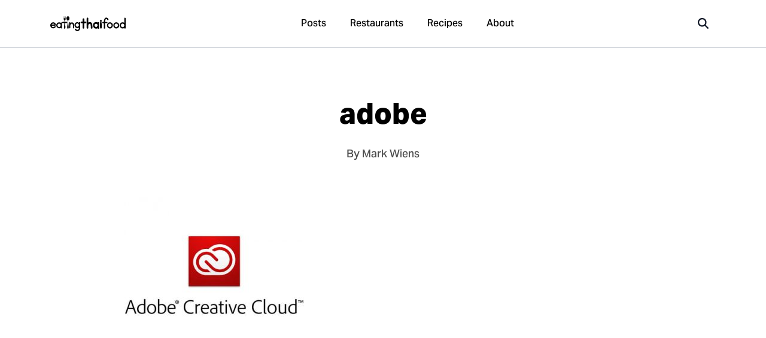

--- FILE ---
content_type: text/html; charset=UTF-8
request_url: https://www.eatingthaifood.com/resources/adobe-creative-cloud/adobe/
body_size: 14465
content:
<!DOCTYPE html>
<html lang="en-US" class="no-js">
	<head>
		<meta charset="UTF-8">
		<meta name="title" content="adobe - Thai Street Food, Restaurants, and Recipes | Eating Thai Food - Thai Street Food, Restaurants, and Recipes | Eating Thai Food "/>
		<meta name="description" content="">
		<meta name="viewport" content="width=device-width, initial-scale=1.0, maximum-scale=1.0, user-scalable=no, shrink-to-fit=no">
		<meta name="apple-mobile-web-app-capable" content="yes">
		<meta name="mobile-web-app-capable" content="yes">
		<link rel="shortcut icon" href="https://www.eatingthaifood.com/wp-content/themes/eatingthaifood/library/images/favicon.png"/>
		<title>adobe - Thai Street Food, Restaurants, and Recipes | Eating Thai Food</title>
		<meta name='robots' content='index, follow, max-image-preview:large, max-snippet:-1, max-video-preview:-1' />

	<!-- This site is optimized with the Yoast SEO plugin v24.5 - https://yoast.com/wordpress/plugins/seo/ -->
	<link rel="canonical" href="https://www.eatingthaifood.com/resources/adobe-creative-cloud/adobe/" />
	<meta property="og:locale" content="en_US" />
	<meta property="og:type" content="article" />
	<meta property="og:title" content="adobe - Thai Street Food, Restaurants, and Recipes | Eating Thai Food" />
	<meta property="og:url" content="https://www.eatingthaifood.com/resources/adobe-creative-cloud/adobe/" />
	<meta property="og:site_name" content="Thai Street Food, Restaurants, and Recipes | Eating Thai Food" />
	<meta property="article:publisher" content="https://www.facebook.com/eatingthaifood" />
	<meta property="og:image" content="https://www.eatingthaifood.com/resources/adobe-creative-cloud/adobe" />
	<meta property="og:image:width" content="500" />
	<meta property="og:image:height" content="500" />
	<meta property="og:image:type" content="image/jpeg" />
	<script type="application/ld+json" class="yoast-schema-graph">{"@context":"https://schema.org","@graph":[{"@type":"WebPage","@id":"https://www.eatingthaifood.com/resources/adobe-creative-cloud/adobe/","url":"https://www.eatingthaifood.com/resources/adobe-creative-cloud/adobe/","name":"adobe - Thai Street Food, Restaurants, and Recipes | Eating Thai Food","isPartOf":{"@id":"https://www.eatingthaifood.com/#website"},"primaryImageOfPage":{"@id":"https://www.eatingthaifood.com/resources/adobe-creative-cloud/adobe/#primaryimage"},"image":{"@id":"https://www.eatingthaifood.com/resources/adobe-creative-cloud/adobe/#primaryimage"},"thumbnailUrl":"https://www.eatingthaifood.com/wp-content/uploads/2015/06/adobe.jpg","datePublished":"2016-12-08T09:40:25+00:00","breadcrumb":{"@id":"https://www.eatingthaifood.com/resources/adobe-creative-cloud/adobe/#breadcrumb"},"inLanguage":"en-US","potentialAction":[{"@type":"ReadAction","target":["https://www.eatingthaifood.com/resources/adobe-creative-cloud/adobe/"]}]},{"@type":"ImageObject","inLanguage":"en-US","@id":"https://www.eatingthaifood.com/resources/adobe-creative-cloud/adobe/#primaryimage","url":"https://www.eatingthaifood.com/wp-content/uploads/2015/06/adobe.jpg","contentUrl":"https://www.eatingthaifood.com/wp-content/uploads/2015/06/adobe.jpg","width":500,"height":500},{"@type":"BreadcrumbList","@id":"https://www.eatingthaifood.com/resources/adobe-creative-cloud/adobe/#breadcrumb","itemListElement":[{"@type":"ListItem","position":1,"name":"Home","item":"https://www.eatingthaifood.com/"},{"@type":"ListItem","position":2,"name":"Adobe Creative Cloud","item":"https://www.eatingthaifood.com/resources/adobe-creative-cloud/"},{"@type":"ListItem","position":3,"name":"adobe"}]},{"@type":"WebSite","@id":"https://www.eatingthaifood.com/#website","url":"https://www.eatingthaifood.com/","name":"Thai Street Food, Restaurants, and Recipes | Eating Thai Food","description":"Satisfy yourself with the best Thai street food!","potentialAction":[{"@type":"SearchAction","target":{"@type":"EntryPoint","urlTemplate":"https://www.eatingthaifood.com/?s={search_term_string}"},"query-input":{"@type":"PropertyValueSpecification","valueRequired":true,"valueName":"search_term_string"}}],"inLanguage":"en-US"}]}</script>
	<!-- / Yoast SEO plugin. -->


<style id='classic-theme-styles-inline-css' type='text/css'>
/*! This file is auto-generated */
.wp-block-button__link{color:#fff;background-color:#32373c;border-radius:9999px;box-shadow:none;text-decoration:none;padding:calc(.667em + 2px) calc(1.333em + 2px);font-size:1.125em}.wp-block-file__button{background:#32373c;color:#fff;text-decoration:none}
</style>
<style id='global-styles-inline-css' type='text/css'>
body{--wp--preset--color--black: #000000;--wp--preset--color--cyan-bluish-gray: #abb8c3;--wp--preset--color--white: #ffffff;--wp--preset--color--pale-pink: #f78da7;--wp--preset--color--vivid-red: #cf2e2e;--wp--preset--color--luminous-vivid-orange: #ff6900;--wp--preset--color--luminous-vivid-amber: #fcb900;--wp--preset--color--light-green-cyan: #7bdcb5;--wp--preset--color--vivid-green-cyan: #00d084;--wp--preset--color--pale-cyan-blue: #8ed1fc;--wp--preset--color--vivid-cyan-blue: #0693e3;--wp--preset--color--vivid-purple: #9b51e0;--wp--preset--gradient--vivid-cyan-blue-to-vivid-purple: linear-gradient(135deg,rgba(6,147,227,1) 0%,rgb(155,81,224) 100%);--wp--preset--gradient--light-green-cyan-to-vivid-green-cyan: linear-gradient(135deg,rgb(122,220,180) 0%,rgb(0,208,130) 100%);--wp--preset--gradient--luminous-vivid-amber-to-luminous-vivid-orange: linear-gradient(135deg,rgba(252,185,0,1) 0%,rgba(255,105,0,1) 100%);--wp--preset--gradient--luminous-vivid-orange-to-vivid-red: linear-gradient(135deg,rgba(255,105,0,1) 0%,rgb(207,46,46) 100%);--wp--preset--gradient--very-light-gray-to-cyan-bluish-gray: linear-gradient(135deg,rgb(238,238,238) 0%,rgb(169,184,195) 100%);--wp--preset--gradient--cool-to-warm-spectrum: linear-gradient(135deg,rgb(74,234,220) 0%,rgb(151,120,209) 20%,rgb(207,42,186) 40%,rgb(238,44,130) 60%,rgb(251,105,98) 80%,rgb(254,248,76) 100%);--wp--preset--gradient--blush-light-purple: linear-gradient(135deg,rgb(255,206,236) 0%,rgb(152,150,240) 100%);--wp--preset--gradient--blush-bordeaux: linear-gradient(135deg,rgb(254,205,165) 0%,rgb(254,45,45) 50%,rgb(107,0,62) 100%);--wp--preset--gradient--luminous-dusk: linear-gradient(135deg,rgb(255,203,112) 0%,rgb(199,81,192) 50%,rgb(65,88,208) 100%);--wp--preset--gradient--pale-ocean: linear-gradient(135deg,rgb(255,245,203) 0%,rgb(182,227,212) 50%,rgb(51,167,181) 100%);--wp--preset--gradient--electric-grass: linear-gradient(135deg,rgb(202,248,128) 0%,rgb(113,206,126) 100%);--wp--preset--gradient--midnight: linear-gradient(135deg,rgb(2,3,129) 0%,rgb(40,116,252) 100%);--wp--preset--font-size--small: 13px;--wp--preset--font-size--medium: 20px;--wp--preset--font-size--large: 36px;--wp--preset--font-size--x-large: 42px;--wp--preset--spacing--20: 0.44rem;--wp--preset--spacing--30: 0.67rem;--wp--preset--spacing--40: 1rem;--wp--preset--spacing--50: 1.5rem;--wp--preset--spacing--60: 2.25rem;--wp--preset--spacing--70: 3.38rem;--wp--preset--spacing--80: 5.06rem;--wp--preset--shadow--natural: 6px 6px 9px rgba(0, 0, 0, 0.2);--wp--preset--shadow--deep: 12px 12px 50px rgba(0, 0, 0, 0.4);--wp--preset--shadow--sharp: 6px 6px 0px rgba(0, 0, 0, 0.2);--wp--preset--shadow--outlined: 6px 6px 0px -3px rgba(255, 255, 255, 1), 6px 6px rgba(0, 0, 0, 1);--wp--preset--shadow--crisp: 6px 6px 0px rgba(0, 0, 0, 1);}:where(.is-layout-flex){gap: 0.5em;}:where(.is-layout-grid){gap: 0.5em;}body .is-layout-flex{display: flex;}body .is-layout-flex{flex-wrap: wrap;align-items: center;}body .is-layout-flex > *{margin: 0;}body .is-layout-grid{display: grid;}body .is-layout-grid > *{margin: 0;}:where(.wp-block-columns.is-layout-flex){gap: 2em;}:where(.wp-block-columns.is-layout-grid){gap: 2em;}:where(.wp-block-post-template.is-layout-flex){gap: 1.25em;}:where(.wp-block-post-template.is-layout-grid){gap: 1.25em;}.has-black-color{color: var(--wp--preset--color--black) !important;}.has-cyan-bluish-gray-color{color: var(--wp--preset--color--cyan-bluish-gray) !important;}.has-white-color{color: var(--wp--preset--color--white) !important;}.has-pale-pink-color{color: var(--wp--preset--color--pale-pink) !important;}.has-vivid-red-color{color: var(--wp--preset--color--vivid-red) !important;}.has-luminous-vivid-orange-color{color: var(--wp--preset--color--luminous-vivid-orange) !important;}.has-luminous-vivid-amber-color{color: var(--wp--preset--color--luminous-vivid-amber) !important;}.has-light-green-cyan-color{color: var(--wp--preset--color--light-green-cyan) !important;}.has-vivid-green-cyan-color{color: var(--wp--preset--color--vivid-green-cyan) !important;}.has-pale-cyan-blue-color{color: var(--wp--preset--color--pale-cyan-blue) !important;}.has-vivid-cyan-blue-color{color: var(--wp--preset--color--vivid-cyan-blue) !important;}.has-vivid-purple-color{color: var(--wp--preset--color--vivid-purple) !important;}.has-black-background-color{background-color: var(--wp--preset--color--black) !important;}.has-cyan-bluish-gray-background-color{background-color: var(--wp--preset--color--cyan-bluish-gray) !important;}.has-white-background-color{background-color: var(--wp--preset--color--white) !important;}.has-pale-pink-background-color{background-color: var(--wp--preset--color--pale-pink) !important;}.has-vivid-red-background-color{background-color: var(--wp--preset--color--vivid-red) !important;}.has-luminous-vivid-orange-background-color{background-color: var(--wp--preset--color--luminous-vivid-orange) !important;}.has-luminous-vivid-amber-background-color{background-color: var(--wp--preset--color--luminous-vivid-amber) !important;}.has-light-green-cyan-background-color{background-color: var(--wp--preset--color--light-green-cyan) !important;}.has-vivid-green-cyan-background-color{background-color: var(--wp--preset--color--vivid-green-cyan) !important;}.has-pale-cyan-blue-background-color{background-color: var(--wp--preset--color--pale-cyan-blue) !important;}.has-vivid-cyan-blue-background-color{background-color: var(--wp--preset--color--vivid-cyan-blue) !important;}.has-vivid-purple-background-color{background-color: var(--wp--preset--color--vivid-purple) !important;}.has-black-border-color{border-color: var(--wp--preset--color--black) !important;}.has-cyan-bluish-gray-border-color{border-color: var(--wp--preset--color--cyan-bluish-gray) !important;}.has-white-border-color{border-color: var(--wp--preset--color--white) !important;}.has-pale-pink-border-color{border-color: var(--wp--preset--color--pale-pink) !important;}.has-vivid-red-border-color{border-color: var(--wp--preset--color--vivid-red) !important;}.has-luminous-vivid-orange-border-color{border-color: var(--wp--preset--color--luminous-vivid-orange) !important;}.has-luminous-vivid-amber-border-color{border-color: var(--wp--preset--color--luminous-vivid-amber) !important;}.has-light-green-cyan-border-color{border-color: var(--wp--preset--color--light-green-cyan) !important;}.has-vivid-green-cyan-border-color{border-color: var(--wp--preset--color--vivid-green-cyan) !important;}.has-pale-cyan-blue-border-color{border-color: var(--wp--preset--color--pale-cyan-blue) !important;}.has-vivid-cyan-blue-border-color{border-color: var(--wp--preset--color--vivid-cyan-blue) !important;}.has-vivid-purple-border-color{border-color: var(--wp--preset--color--vivid-purple) !important;}.has-vivid-cyan-blue-to-vivid-purple-gradient-background{background: var(--wp--preset--gradient--vivid-cyan-blue-to-vivid-purple) !important;}.has-light-green-cyan-to-vivid-green-cyan-gradient-background{background: var(--wp--preset--gradient--light-green-cyan-to-vivid-green-cyan) !important;}.has-luminous-vivid-amber-to-luminous-vivid-orange-gradient-background{background: var(--wp--preset--gradient--luminous-vivid-amber-to-luminous-vivid-orange) !important;}.has-luminous-vivid-orange-to-vivid-red-gradient-background{background: var(--wp--preset--gradient--luminous-vivid-orange-to-vivid-red) !important;}.has-very-light-gray-to-cyan-bluish-gray-gradient-background{background: var(--wp--preset--gradient--very-light-gray-to-cyan-bluish-gray) !important;}.has-cool-to-warm-spectrum-gradient-background{background: var(--wp--preset--gradient--cool-to-warm-spectrum) !important;}.has-blush-light-purple-gradient-background{background: var(--wp--preset--gradient--blush-light-purple) !important;}.has-blush-bordeaux-gradient-background{background: var(--wp--preset--gradient--blush-bordeaux) !important;}.has-luminous-dusk-gradient-background{background: var(--wp--preset--gradient--luminous-dusk) !important;}.has-pale-ocean-gradient-background{background: var(--wp--preset--gradient--pale-ocean) !important;}.has-electric-grass-gradient-background{background: var(--wp--preset--gradient--electric-grass) !important;}.has-midnight-gradient-background{background: var(--wp--preset--gradient--midnight) !important;}.has-small-font-size{font-size: var(--wp--preset--font-size--small) !important;}.has-medium-font-size{font-size: var(--wp--preset--font-size--medium) !important;}.has-large-font-size{font-size: var(--wp--preset--font-size--large) !important;}.has-x-large-font-size{font-size: var(--wp--preset--font-size--x-large) !important;}
.wp-block-navigation a:where(:not(.wp-element-button)){color: inherit;}
:where(.wp-block-post-template.is-layout-flex){gap: 1.25em;}:where(.wp-block-post-template.is-layout-grid){gap: 1.25em;}
:where(.wp-block-columns.is-layout-flex){gap: 2em;}:where(.wp-block-columns.is-layout-grid){gap: 2em;}
.wp-block-pullquote{font-size: 1.5em;line-height: 1.6;}
</style>
<link rel='stylesheet' id='stylecss-css' href='https://www.eatingthaifood.com/wp-content/themes/eatingthaifood/style.css?modified=1717202584' type='text/css' media='all' />
<link rel='stylesheet' id='svg-icons-css' href='https://www.eatingthaifood.com/wp-content/themes/eatingthaifood/library/css/svg-icons.css?modified=1758441597' type='text/css' media='all' />
<style type="text/css">
div.easyrecipe {
font: 14px Verdana, Arial, Geneva, sans-serif;
border: 1px dashed #666;
color: #666;
padding: 10px;
background: #fafafa;
}</style>
	</head>

	<body class="attachment attachment-template-default single single-attachment postid-13826 attachmentid-13826 attachment-jpeg attachment-adobe" id="eatingthaifood">

		<!-- <div class="announcement z-40 relative hidden flex-row bg-gray-900 text-white justify-center items-center font-medium p-3 text-sm lg:text-base lg:p-4" id="covid-update">
		<span class="mr-3 text-sm lg:text-base"><svg aria-hidden="true" fill="currentColor" height="1em" width="1em" xmlns="http://www.w3.org/2000/svg" viewBox="0 0 320 512"><path d="M16 144a144 144 0 1 1 288 0A144 144 0 1 1 16 144zM160 80c8.8 0 16-7.2 16-16s-7.2-16-16-16c-53 0-96 43-96 96c0 8.8 7.2 16 16 16s16-7.2 16-16c0-35.3 28.7-64 64-64zM128 480l0-162.9c10.4 1.9 21.1 2.9 32 2.9s21.6-1 32-2.9L192 480c0 17.7-14.3 32-32 32s-32-14.3-32-32z"/></svg></span>
		<span class="announcement-text">New Thai food restaurant finder</span>
		<a href="https://eatingthaifood.com/restaurants/" class="btn btn-primary rounded text-xs lg:text-sm py-1 px-3 ml-3 text-white">Open</a>
	<a href="#" class="announcement-close absolute right-5 text-xl opacity-75 hover:opacity-100 top-1/2 transform -translate-y-1/2"><svg aria-hidden="true" fill="currentColor" height="1em" width="1em" xmlns="http://www.w3.org/2000/svg" viewBox="0 0 384 512"><path d="M342.6 150.6c12.5-12.5 12.5-32.8 0-45.3s-32.8-12.5-45.3 0L192 210.7 86.6 105.4c-12.5-12.5-32.8-12.5-45.3 0s-12.5 32.8 0 45.3L146.7 256 41.4 361.4c-12.5 12.5-12.5 32.8 0 45.3s32.8 12.5 45.3 0L192 301.3 297.4 406.6c12.5 12.5 32.8 12.5 45.3 0s12.5-32.8 0-45.3L237.3 256 342.6 150.6z"/></svg></a>
</div> -->

		<div class="hidden-menu hidden-menu-bg" id="mobile-menu">
	<div class="hidden-menu-content">
		<a href="https://www.eatingthaifood.com" class="block w-32"><img src="https://www.eatingthaifood.com/wp-content/themes/eatingthaifood/library/images/logo-simple.svg" alt=""></a>
		<div class="my-auto">
			<ul class="text-lg font-medium text-gray-500">
				<li><a href="/" class="block py-3 hover:text-gray-700 active:text-gray-900"><span class="pr-2"><svg aria-hidden="true" fill="currentColor" height="1em" width="1em" xmlns="http://www.w3.org/2000/svg" viewBox="0 0 576 512"><path d="M575.8 255.5c0 18-15 32.1-32 32.1l-32 0 .7 160.2c0 2.7-.2 5.4-.5 8.1l0 16.2c0 22.1-17.9 40-40 40l-16 0c-1.1 0-2.2 0-3.3-.1c-1.4 .1-2.8 .1-4.2 .1L416 512l-24 0c-22.1 0-40-17.9-40-40l0-24 0-64c0-17.7-14.3-32-32-32l-64 0c-17.7 0-32 14.3-32 32l0 64 0 24c0 22.1-17.9 40-40 40l-24 0-31.9 0c-1.5 0-3-.1-4.5-.2c-1.2 .1-2.4 .2-3.6 .2l-16 0c-22.1 0-40-17.9-40-40l0-112c0-.9 0-1.9 .1-2.8l0-69.7-32 0c-18 0-32-14-32-32.1c0-9 3-17 10-24L266.4 8c7-7 15-8 22-8s15 2 21 7L564.8 231.5c8 7 12 15 11 24z"/></svg></span> Home</a></li>
	            <li><a href="/blog/" class="block py-3 hover:text-gray-700 active:text-gray-900"><span class="pr-2"><svg aria-hidden="true" fill="currentColor" height="1em" width="1em" xmlns="http://www.w3.org/2000/svg" viewBox="0 0 512 512"><path d="M168 80c-13.3 0-24 10.7-24 24l0 304c0 8.4-1.4 16.5-4.1 24L440 432c13.3 0 24-10.7 24-24l0-304c0-13.3-10.7-24-24-24L168 80zM72 480c-39.8 0-72-32.2-72-72L0 112C0 98.7 10.7 88 24 88s24 10.7 24 24l0 296c0 13.3 10.7 24 24 24s24-10.7 24-24l0-304c0-39.8 32.2-72 72-72l272 0c39.8 0 72 32.2 72 72l0 304c0 39.8-32.2 72-72 72L72 480zM176 136c0-13.3 10.7-24 24-24l96 0c13.3 0 24 10.7 24 24l0 80c0 13.3-10.7 24-24 24l-96 0c-13.3 0-24-10.7-24-24l0-80zm200-24l32 0c13.3 0 24 10.7 24 24s-10.7 24-24 24l-32 0c-13.3 0-24-10.7-24-24s10.7-24 24-24zm0 80l32 0c13.3 0 24 10.7 24 24s-10.7 24-24 24l-32 0c-13.3 0-24-10.7-24-24s10.7-24 24-24zM200 272l208 0c13.3 0 24 10.7 24 24s-10.7 24-24 24l-208 0c-13.3 0-24-10.7-24-24s10.7-24 24-24zm0 80l208 0c13.3 0 24 10.7 24 24s-10.7 24-24 24l-208 0c-13.3 0-24-10.7-24-24s10.7-24 24-24z"/></svg></span> Posts</a></li>
	            <li><a href="/restaurants/" class="block py-3 hover:text-gray-700 active:text-gray-900"><span class="pr-2"><svg aria-hidden="true" fill="currentColor" height="1em" width="1em" xmlns="http://www.w3.org/2000/svg" viewBox="0 0 448 512"><path d="M416 0C400 0 288 32 288 176l0 112c0 35.3 28.7 64 64 64l32 0 0 128c0 17.7 14.3 32 32 32s32-14.3 32-32l0-128 0-112 0-208c0-17.7-14.3-32-32-32zM64 16C64 7.8 57.9 1 49.7 .1S34.2 4.6 32.4 12.5L2.1 148.8C.7 155.1 0 161.5 0 167.9c0 45.9 35.1 83.6 80 87.7L80 480c0 17.7 14.3 32 32 32s32-14.3 32-32l0-224.4c44.9-4.1 80-41.8 80-87.7c0-6.4-.7-12.8-2.1-19.1L191.6 12.5c-1.8-8-9.3-13.3-17.4-12.4S160 7.8 160 16l0 134.2c0 5.4-4.4 9.8-9.8 9.8c-5.1 0-9.3-3.9-9.8-9L127.9 14.6C127.2 6.3 120.3 0 112 0s-15.2 6.3-15.9 14.6L83.7 151c-.5 5.1-4.7 9-9.8 9c-5.4 0-9.8-4.4-9.8-9.8L64 16zm48.3 152l-.3 0-.3 0 .3-.7 .3 .7z"/></svg></span>  Restaurants</a></li>
	            <li><a href="/thai-recipes/" class="block py-3 hover:text-gray-700 active:text-gray-900"><span class="pr-2"><svg aria-hidden="true" fill="currentColor" height="1em" width="1em" xmlns="http://www.w3.org/2000/svg" viewBox="0 0 512 512"><path d="M428.3 3c11.6-6.4 26.2-2.3 32.6 9.3l4.8 8.7c19.3 34.7 19.8 75.7 3.4 110C495.8 159.6 512 197.9 512 240c0 18.5-3.1 36.3-8.9 52.8c-6.1 17.3-28.5 16.3-36.8-.1l-11.7-23.4c-4.1-8.1-12.4-13.3-21.5-13.3L360 256c-13.3 0-24-10.7-24-24l0-80c0-13.3-10.7-24-24-24l-17.1 0c-21.3 0-30-23.9-10.8-32.9C304.7 85.4 327.7 80 352 80c28.3 0 54.8 7.3 77.8 20.2c5.5-18.2 3.7-38.4-6-55.8L419 35.7c-6.4-11.6-2.3-26.2 9.3-32.6zM171.2 345.5L264 160l40 0 0 80c0 26.5 21.5 48 48 48l76.2 0 23.9 47.8C372.3 443.9 244.3 512 103.2 512l-58.8 0C19.9 512 0 492.1 0 467.6c0-20.8 14.5-38.8 34.8-43.3l49.8-11.1c37.6-8.4 69.5-33.2 86.7-67.7z"/></svg></span> Recipes</a></li>
                <li><a href="/about/" class="block py-3 hover:text-gray-700 active:text-gray-900"><span class="pr-2"><svg aria-hidden="true" fill="currentColor" height="1em" width="1em" xmlns="http://www.w3.org/2000/svg" viewBox="0 0 512 512"><path d="M256 512A256 256 0 1 0 256 0a256 256 0 1 0 0 512zM216 336l24 0 0-64-24 0c-13.3 0-24-10.7-24-24s10.7-24 24-24l48 0c13.3 0 24 10.7 24 24l0 88 8 0c13.3 0 24 10.7 24 24s-10.7 24-24 24l-80 0c-13.3 0-24-10.7-24-24s10.7-24 24-24zm40-208a32 32 0 1 1 0 64 32 32 0 1 1 0-64z"/></svg></span> About</a></li>
			</ul>
		</div>

	</div>

</div>

		<span class="modal-box modal-box-fullscreen" id="search">
	<div class="modal-box-content p-0 text-left">
		<form autocomplete="off" class="search-form p-0 m-0 border-b border-gray-200 w-full sticky top-0 right-0 bg-white z-50" action="">
			<span class="absolute top-1/2 left-6 md:left-5 lg:left-6 xl:left-7 transform -translate-y-1/2 text-xl lg:text-2xl" aria-hidden="true"><svg aria-hidden="true" fill="currentColor" height="1em" width="1em" xmlns="http://www.w3.org/2000/svg" viewBox="0 0 512 512"><path d="M416 208c0 45.9-14.9 88.3-40 122.7L502.6 457.4c12.5 12.5 12.5 32.8 0 45.3s-32.8 12.5-45.3 0L330.7 376c-34.4 25.2-76.8 40-122.7 40C93.1 416 0 322.9 0 208S93.1 0 208 0S416 93.1 416 208zM208 352a144 144 0 1 0 0-288 144 144 0 1 0 0 288z"/></svg></span>
			<a href="#" class="modal-close absolute px-8 py-4 top-1/2 transform right-0 -translate-y-1/2 text-2xl text-gray-500 hover:text-gray-900 z-50"><svg aria-hidden="true" fill="currentColor" height="1em" width="1em" xmlns="http://www.w3.org/2000/svg" viewBox="0 0 384 512"><path d="M342.6 150.6c12.5-12.5 12.5-32.8 0-45.3s-32.8-12.5-45.3 0L192 210.7 86.6 105.4c-12.5-12.5-32.8-12.5-45.3 0s-12.5 32.8 0 45.3L146.7 256 41.4 361.4c-12.5 12.5-12.5 32.8 0 45.3s32.8 12.5 45.3 0L192 301.3 297.4 406.6c12.5 12.5 32.8 12.5 45.3 0s12.5-32.8 0-45.3L237.3 256 342.6 150.6z"/></svg></a>
			<input type="text" class="search-input bg-none text-lg lg:text-xl px-14 lg:px-16 xl:px-20 py-4 md:py-5 lg:py-6 w-full rounded-xl" autocomplete="off" placeholder="What are you looking for?">
			<div class="shadow-lg w-full h-3 absolute -bottom-0 z-0"></div>
		</form>
		<div id="search-results" class="w-full h-full relative flex flex-col overflow-auto z-40">
			<div class="empty h-80 w-full flex items-center text-4xl text-gray-400 justify-center">
				<span class="animate-spin"><svg aria-hidden="true" fill="currentColor" height="1em" width="1em" xmlns="http://www.w3.org/2000/svg" viewBox="0 0 512 512"><path d="M304 48a48 48 0 1 0 -96 0 48 48 0 1 0 96 0zm0 416a48 48 0 1 0 -96 0 48 48 0 1 0 96 0zM48 304a48 48 0 1 0 0-96 48 48 0 1 0 0 96zm464-48a48 48 0 1 0 -96 0 48 48 0 1 0 96 0zM142.9 437A48 48 0 1 0 75 369.1 48 48 0 1 0 142.9 437zm0-294.2A48 48 0 1 0 75 75a48 48 0 1 0 67.9 67.9zM369.1 437A48 48 0 1 0 437 369.1 48 48 0 1 0 369.1 437z"/></svg></span>
			</div>
		</div>
	</div>
</span>

<!-- <span class="modal-box " id="cart-modal">
	<div class="modal-box-content max-w-2xl text-left">
		<a href="#" class="modal-close modal-box-x"><svg aria-hidden="true" fill="currentColor" height="1em" width="1em" xmlns="http://www.w3.org/2000/svg" viewBox="0 0 384 512"><path d="M342.6 150.6c12.5-12.5 12.5-32.8 0-45.3s-32.8-12.5-45.3 0L192 210.7 86.6 105.4c-12.5-12.5-32.8-12.5-45.3 0s-12.5 32.8 0 45.3L146.7 256 41.4 361.4c-12.5 12.5-12.5 32.8 0 45.3s32.8 12.5 45.3 0L192 301.3 297.4 406.6c12.5 12.5 32.8 12.5 45.3 0s12.5-32.8 0-45.3L237.3 256 342.6 150.6z"/></svg></a>
		<h2 class="text-center text-2xl font-bold mb-8">Your cart</h2>
			</div>
</span> -->



<!-- <div class="modal-box modal-ebook md remember-close" id="arrival-and-surivival" data-delay="10000">
	<a href="#" class="modal-close"><svg aria-hidden="true" fill="currentColor" height="1em" width="1em" xmlns="http://www.w3.org/2000/svg" viewBox="0 0 384 512"><path d="M342.6 150.6c12.5-12.5 12.5-32.8 0-45.3s-32.8-12.5-45.3 0L192 210.7 86.6 105.4c-12.5-12.5-32.8-12.5-45.3 0s-12.5 32.8 0 45.3L146.7 256 41.4 361.4c-12.5 12.5-12.5 32.8 0 45.3s32.8 12.5 45.3 0L192 301.3 297.4 406.6c12.5 12.5 32.8 12.5 45.3 0s12.5-32.8 0-45.3L237.3 256 342.6 150.6z"/></svg></a>
	<div class="modal-content">
		<div class="columns align-stretch">
			<div class="column col-4-md col-12-sm pr-md ebook-image">
				<img src="https://eatingthaifood.com/wp-content/uploads/2019/01/a4-cover-1.jpg" alt="Thailand Arrival &amp; Survival">
			</div>
			<div class="column col-6 col-8-md col-12-sm ebook-content">
				<div>
					<span class="badge notify price">Free</span>
				</div>
				<h3 class="modal-box-title">Thailand arrival &amp; survival guide <span class="badge notify">Free</span></h3>
				<p class="modal-subtitle">Enter your email and we'll send you our free guide to arriving and getting the most out of your trip to Thailand.</p>
				<form action="https://itsbetterinthailand.us18.list-manage.com/subscribe/post?u=294decd87a2626685026fb525&amp;id=6e57c99269" method="post" id="mc-embedded-subscribe-form" name="mc-embedded-subscribe-form" class="validate subscribe" target="_blank" novalidate>
					<div class="form-group">
						<div id="mce-responses" class="clear">
							<div class="response mb-sm" id="mce-error-response" style="display:none"></div>
							<div class="response mb-sm" id="mce-success-response" style="display:none"></div>
						</div>
					</div>
					<div class="form-group">
						<input type="email" value="" name="EMAIL" class="required email" id="mce-EMAIL" placeholder="Enter your email" required="true">
					</div>
					<div class="form-group mb-none">
						<button type="submit" name="subscribe" id="mc-embedded-subscribe" class="button primary">Free download</button>
					</div>
					<div style="position: absolute; left: -5000px;" aria-hidden="true">
						<input type="text" name="b_294decd87a2626685026fb525_6e57c99269" tabindex="-1" value="">
						<input type="hidden" name="MERGE1" id="MERGE1" size="25" value="thailand-arrival-survival.pdf">
					</div>
				</form>
			</div>
		</div>
	</div>
</div> -->

<!-- <div class="modal-box xl" id="video">
	<div class="video-wrapper">
		<iframe width="560" height="315" src="" frameborder="0" allow="accelerometer; autoplay; encrypted-media; gyroscope; picture-in-picture" allowfullscreen></iframe>
	</div>
</div> -->

	<header class="sticky top-0 z-30 h-16 font-medium bg-white border-b border-gray-300 select-none lg:h-20 mb-gap " id="header-nav">
    <div class="container flex flex-row items-center h-full">

        <a href="#mobile-menu" class="order-1 px-6 py-4 mr-auto -ml-6 text-2xl lg:hidden">
            <svg aria-hidden="true" fill="currentColor" height="1em" width="1em" xmlns="http://www.w3.org/2000/svg" viewBox="0 0 448 512"><path d="M0 96C0 78.3 14.3 64 32 64l384 0c17.7 0 32 14.3 32 32s-14.3 32-32 32L32 128C14.3 128 0 113.7 0 96zM0 256c0-17.7 14.3-32 32-32l384 0c17.7 0 32 14.3 32 32s-14.3 32-32 32L32 288c-17.7 0-32-14.3-32-32zM448 416c0 17.7-14.3 32-32 32L32 448c-17.7 0-32-14.3-32-32s14.3-32 32-32l384 0c17.7 0 32 14.3 32 32z"/></svg>        </a>

        <a href="/" class="absolute block w-32 transform -translate-x-1/2 -translate-y-1/2 top-1/2 left-1/2 lg:order-1 lg:transform-none lg:left-0 lg:top-0 lg:relative lg:w-40">
            <?xml version="1.0" encoding="utf-8"?>
<!-- Generator: Adobe Illustrator 24.2.0, SVG Export Plug-In . SVG Version: 6.00 Build 0)  -->
<svg version="1.1" id="Layer_1" xmlns="http://www.w3.org/2000/svg" xmlns:xlink="http://www.w3.org/1999/xlink" x="0px" y="0px"
	 viewBox="0 0 666.1 128.8" style="enable-background:new 0 0 666.1 128.8;" xml:space="preserve">
<g>
	<path class="st0" d="M0,76.9c0.3-2,0.7-4,1-5.9c3.3-10.6,13.2-18.2,24.4-18.2c6.6,0,12.5,2,17.2,6.6c4,4,6.3,8.9,6.3,14.9
		c0,3.6-2,6.6-5.9,7.3c-1.7,0.3-3.3,0.3-5.3,0.3c-8.6,0-17.2,0-25.4,0c-0.7,0-1.3,0-1,1c2,5.9,5.6,9.9,11.6,10.9
		c4.6,1,8.6-0.3,12.2-3.3c1-0.7,2-1.7,3-2.6c1.7-1.7,3.6-2,5.6-1.3c2.3,0.7,3.6,2,4.3,4c0.3,1,0,2.3-0.7,3.3
		c-4,5.3-9.2,8.9-16.2,10.2c-10.9,2-19.8-1.3-26.4-10.2C2,90.1,0.3,85.5,0,80.9c0-0.3,0-0.7,0-1C0,79.2,0,77.9,0,76.9z M31,71.6
		L31,71.6c2,0.3,4,0.3,5.6,0.3c1,0,1.3,0,0.7-1.3c-0.7-2.3-2.3-4-4.6-5c-2-1-4-1.3-6.3-1.7c-5.9-0.7-10.6,1.7-13.9,6.6
		c-0.3,0.3-0.7,0.7-0.3,1c0.3,0.3,0.7,0,1,0C19.5,71.6,25.4,71.6,31,71.6z"/>
	<path class="st0" d="M133,0.7c1.3,7.6,1.3,14.9,2.6,22.4c0.7,4-0.3,7.9-3.3,10.9c-2.3,2.6-3.6,5.6-3.6,9.2c0,1.7,0,3.3,0,5.3
		c0,1,0.3,1.3,1.3,1c4.6-0.3,9.2-0.3,13.9-0.3c4,0,6.3,3.3,5.3,6.9c-0.7,2.6-3,4-5.9,4c-4-0.3-8.3,0-12.5,0c-1,0-0.7,0.7-0.7,1.3
		c0.3,2.3,0.7,4.3,0.7,6.6c0.3,4,1,7.9,1.7,11.9c0.7,5,1.3,10.2,1.3,15.2c0,2.6,0,5.3-0.7,7.6c-0.3,1-0.7,2-1,2.6c-1,2-3,3.3-5.3,3
		s-3.6-1.7-4.3-3.3c-1-2.3-1.3-4.6-1.3-6.9c0-5,0.7-9.9,1-14.9c0.7-6.3,1.3-12.2,2.3-18.8c0-1,0.3-2,0.3-3s-0.3-1.3-1.3-1.3
		c-4.3-0.3-8.6,0-12.9,0s-6.3-2.6-5.3-6.9c0.7-3,2.3-4,5.3-4c4.6,0,8.9,0,13.5,0c1.7,0,1.7,0,1.7-1.7c0-2.3,0-4.6-0.3-6.6
		c-0.3-2.6-1.7-4.6-3-6.6c-0.3-0.7-1-1-1.7-2c-2.3-3-2.6-6.3-2.3-9.9c1-6.6,1.7-13.5,2.3-20.1c0-0.7,0-1.7,0.3-2.3h0.3
		c0,0.7,0.3,1,0.3,1.7C122,6,122,10.3,122,14.9c0,1.7,0,3.6,0.7,5.6c0.7-0.7,0.7-1.3,1-2c0.3-1.3,0.3-2.3,0.3-3.6
		c0-5,0.7-9.6,1-14.5h0.3c0,1.7,0.3,3.6,0.3,5.3c0.3,4,0.3,8.3,0.7,12.5c0,0.7,0,1.7,0.7,2.3c0.3-0.3,0.7-1,0.7-1.3
		c0.3-6.3,0.7-12.5,1-18.8h0.3c0.7,2.6,1,5,1,7.6c0,2.3,0.3,5,0.3,7.3c0,1.7,0.3,3.3,1,5c0.7-2.3,1-4.6,1-6.6c0-4.3,0-8.9,0.3-13.2
		C132.7,0.7,133,0.7,133,0.7z"/>
	<path class="st0" d="M335.6,36c0,5.9,0,11.6,0,17.5c0,1,0,1,1,0.7c5.6-3,11.2-4,17.5-3c5.6,1,9.9,4.3,12.9,9.2
		c2.6,4.3,3.6,9.2,4.3,14.2c0.7,4.6,0.7,9.2,1,13.9c0,4.3,0.3,8.3,0.3,12.5c0,4.6-3.3,7.6-8.3,6.6c-1.3-0.3-2.6-0.7-3.6-1.3
		c-1.7-1-2.3-2.6-2.3-4.6c0-8.3,0-16.2-1.3-24.4c-0.3-3-1-5.6-2.3-8.3c-1-2-2.3-3.6-4.6-3.6c-2-0.3-3.6,0-5.3,0.7
		c-5.6,2.6-8.6,6.9-8.6,13.2c0,6.6,0,13.2,0,19.8c0,2.6-0.7,5.3-3,6.9c-2.3,1.7-5,2.3-7.6,1s-4-3.6-4-6.3c0-9.6,0-19.1,0-28.7
		c0-2,0-4.3,0-6.3c0-15.2,0.3-30.7,0-45.9c0-7.3,6.3-8.9,10.9-6.6c2.3,1,3.3,3,3.3,5.6C335.6,24.4,335.6,30.1,335.6,36L335.6,36z"/>
	<path class="st0" d="M665.7,60.4c0,13.9,0,27.7,0,41.6c0,4.3-2.6,6.3-6.6,5.3c-3.3-0.7-4.3-2-4.6-5.3c0-1-0.3-0.7-1-0.3
		c-4.3,3-9.2,4.6-14.5,4.6c-6.3,0-11.9-2.3-16.5-6.6c-5.3-4.6-8.3-10.6-8.9-17.5c-1-10.9,4-21.1,13.5-26.4c8.6-5,17.5-4.6,26.1,0.7
		c0.3,0,0.3,0.3,0.7,0.3c0.3-0.3,0-0.7,0-1c0.3-11.9,0.3-23.8,0.3-35.6c0-2,0.3-4,2-5.6c2-1.7,4-2.3,6.6-1c2.3,1,3.3,3,3.3,5.3
		C666,32.7,666,46.6,665.7,60.4C666,60.4,666,60.4,665.7,60.4z M654.1,79.6c0.3-8.9-7.6-15.5-14.9-15.5c-7.9,0-14.9,6.9-14.9,15.2
		s6.6,15.5,14.5,15.5C647.2,94.7,653.8,87.8,654.1,79.6z"/>
	<path class="st0" d="M253.1,56.5c0-0.3,0-0.3,0-0.7c0.3-3.3,2-5.3,5.6-5.3c2.3,0,4,0.7,5,2.6c0.3,0.7,0.3,1,0.3,2
		c0,14.2,0,28.1,0,42.2c0,6.9-1.3,13.9-4.6,20.1s-8.6,9.9-15.5,10.9c-3,0.3-6.3,0.7-9.2,0c-5-0.7-8.9-3-12.5-6.3
		c-1.7-1.3-3-2.6-4.3-4.3c-2.3-2.6-2.3-5,0.7-7.3c1.7-1.3,3.6-2,5.6-1.7c1,0,2,0.7,2.3,1.7c2.6,4,6.3,6.3,11.2,6.9
		c3.6,0.7,7.3,0.3,10.2-2.3c2.3-2,3.6-4.6,4.3-7.3c0.7-2.3,0.7-5,0.7-7.3c0-0.7,0-1-1-0.7c-4.6,2.6-9.9,3.3-14.9,3
		s-8.9-2.3-12.9-5.3c-5.6-4.3-8.9-10.2-9.9-17.2c-1-7.3,1-13.9,5.6-19.5c7.9-9.9,21.8-12.2,32.3-5C252.8,55.8,252.8,56.1,253.1,56.5
		z M253.1,77.2c0-7.9-6.3-14.5-13.9-14.9c-6.9-0.3-14.5,6.3-14.5,14.5c0,7.9,6.3,14.5,13.9,14.5C246.5,91.8,252.8,85.2,253.1,77.2z"
		/>
	<path class="st0" d="M432.7,65c-0.3,12.2-0.3,24.8-0.3,37.3c0,4.3-3.3,7.3-7.6,6.3c-1.7-0.3-3-0.7-4-1.7c-1-0.7-2-1.7-2.3-2.6
		c-0.3-0.7-0.3-0.7-1-0.3c-2,1-4,2-6.3,2.6c-10.6,2.6-21.8-1.3-28.4-10.6c-8.6-11.2-7.3-27.7,2.6-37.6c5.6-5.6,12.5-8.3,20.5-7.9
		c4,0.3,7.9,1.3,11.2,3.3c0.7,0.3,1,0.3,2-0.3c3-3.3,9.9-3.3,12.5,0.3c0.7,1,1,2,1,3C432.7,59.8,432.7,62.1,432.7,65z M417.8,78.9
		c0-7.6-5.9-13.9-13.2-13.9c-7.3,0-13.5,6.3-13.5,13.9c0,8.6,7.3,13.9,13.5,13.9C411.2,93.1,418.1,86.5,417.8,78.9z"/>
	<path class="st0" d="M484.5,79.9c0,4.6,0,9.2,0,14.2c0,3.3,0,6.3,0.3,9.6c0,0.7,0,1.3-0.7,1.7c-3,1.7-5.9,2.3-9.2,1
		c-1.3-0.7-2-1.7-2-3c-0.3-8.6,0-16.8-0.3-25.4c0-5,0-10.2,0-15.2c0-1-0.3-1.3-1.3-1.3c-2,0-4,0-5.6,0c-4.6,0-5.6-3-5.6-5.9
		c0-1,0.3-2,0.7-2.6c0.7-1.7,2.3-2.6,4-2.6c2.3,0,4.6,0,6.6,0c0.7,0,1-0.3,1.3-1c0.3-5.3,1.3-10.9,2.6-16.2c1.3-4.6,3-8.9,5.6-12.9
		c6.6-10.2,18.5-9.6,26.1-4c3,2.3,5,5.3,6.3,8.6c0.7,1.7,1.3,3,1.3,5c-0.3,3-3.3,5.9-6.3,5.9c-2.3,0-3.6-1-4.6-3.6
		c-0.7-1.7-1-3-2.3-4.6c-2-2.6-4.3-3.3-7.3-3.3c-1.7,0-3,1-4,2.3c-2.3,3-3.3,6.3-4,9.9c-1,3.6-1.3,7.9-1.7,11.6
		c-0.3,1.7,0,1.7,1.7,1.7c4.6,0,8.9,0,13.5,0c3,0,4.6,1,5.3,3c1,2.3,0.3,5-1.7,6.9c-1,1-2,1.3-3.3,1c-1.7-0.3-3.3,0-5,0
		c-3.3,0-6.3,0-9.6,0c-1,0-1.3,0.3-1.7,1.3C484.1,68.3,484.5,74.3,484.5,79.9z"/>
	<path class="st0" d="M299.7,79.6c0,5.6,0,10.9,0,16.5c0,2,0.3,3.6,0,5.3c-0.3,3.3-2.3,5.3-5.6,5.6c-2.3,0.3-4.6-0.3-6.3-1.7
		c-1.3-1-2.3-2.3-2.3-4c-0.3-10.9,0-22.1-0.3-33c0-2,0-4,0-5.9c0-1-0.3-1-1-1c-2.6,0-5.6,0-8.3,0c-0.7,0-1.7,0-2.3,0
		c-4-0.3-5.6-3.6-5.6-6.6c0-1.7,0.7-3.3,1.7-5s2.6-2.6,4.6-2.6c3.3,0,6.3,0,9.6,0c1,0,1.7-0.3,1.7-1.3c0-5,0-9.9,0-14.9
		c0-1.7,0-3,0-4.6c0-3.6,2-5.9,5.6-6.9c3-0.7,5.6,0,7.9,2c1.3,1,2,2.3,1.7,4c0,1,0,2.3,0,3.6c0,5.6,0,11.2,0,16.8
		c0,1,0.3,1.3,1.3,1.3c3,0,5.9,0,9.2,0c4.3,0,7.3,3,7.3,7.3c0,4-3.3,7.3-7.3,7.3c-3,0-5.6,0-8.6,0c-1.7,0-1.7,0-1.7,1.7
		C299.7,68.3,299.7,73.9,299.7,79.6L299.7,79.6z"/>
	<path class="st0" d="M52.8,78.6c-0.3-12.9,9.6-23.8,22.1-25.4c5.3-0.7,10.6,0.3,15.2,3.3c1.3,0.7,1.3,0.7,2-0.3c1-2,3.6-3,6.3-2.6
		c1.3,0.3,2.3,0.7,3.3,1.3c1,0.7,1.7,2,1.7,3.3c0,0.3,0,1,0,1.3c0,13.2,0,26.7,0,39.9c0,0.7,0,1.7,0,2.3c-0.3,2-1.7,3.3-3.6,3.6
		c-1.7,0.3-3,0-4.6-0.7c-1.7-0.7-2.6-2-2.6-4c0-1,0-1-1-0.3c-10.9,7.6-27.1,4.3-34.7-8.6C54.1,87.5,52.8,83.2,52.8,78.6z M63.4,78.6
		c0,8.3,6.6,14.5,14.2,14.5s14.2-6.6,14.2-14.5c0-8.6-6.9-14.5-14.2-14.5C70,64,63.4,71,63.4,78.6z"/>
	<path class="st0" d="M553.1,77.6c0,13.5-7.9,24.4-19.5,27.7c-8.6,2.3-16.5,0.3-23.1-5.3c-6.3-5.6-9.6-12.9-9.6-21.1
		c0-13.2,10.2-24.8,23.4-26.4c7.3-0.7,13.5,1.3,19.1,5.9C549.8,63.7,552.8,71,553.1,77.6z M541.6,79.2c0-8.3-6.6-15.5-14.9-15.5
		c-7.9,0-14.9,6.9-14.9,15.2c0,8.6,6.6,15.5,14.9,15.5C535,94.7,541.6,87.8,541.6,79.2z"/>
	<path class="st0" d="M583.2,52.5c11.2-0.3,23.4,8.3,25.7,22.1c1.7,9.6-1,17.8-7.9,24.4c-9.2,9.2-24.4,9.6-34.3,1
		c-6.3-5.6-9.6-12.5-9.6-21.1c0-13.5,10.2-24.8,23.4-26.4C581.2,52.2,582.2,52.5,583.2,52.5z M584.1,64c-5.6,0-8.9,1.7-11.9,4.6
		c-5,5.3-5.6,12.2-2,18.5c4.6,7.9,14.5,10.2,21.8,4.3c4-3.3,5.9-7.6,5.9-13.2C597.7,70.6,590.7,64,584.1,64z"/>
	<path class="st0" d="M149.5,96.1c0-6.3,1-12.5,2-18.8c0.7-5.6,1.7-11.2,2-16.8c0.3-5.3,1-10.6,1-16.2c0-0.7,0-1.3,0-2
		c0-3.6-2-5.9-4.6-8.3c-2.3-2-4.6-4-5.9-6.6c-1.7-3.6-2-7.3-1.3-11.2c1-5,2.6-8.9,6.3-12.5c4.6-4.3,11.2-4,15.2,0.7
		c4.6,5.6,6.3,12.2,5.3,19.5c-0.7,3.6-2.6,6.3-5.3,8.6c-1,1-2,2-3,2.6c-2.6,2.3-3.3,5-3.6,8.3c0,2.3,0,4.6,0.3,6.6
		c0.3,5.3,1,10.9,1.7,16.2c0.7,5.6,1.7,11.2,2,16.5c0.7,5.3,1,10.2,1,15.5c0,2.3-0.3,4.6-1.3,6.6c-1,2.3-2.6,3.6-5.6,3.3
		c-2,0-3.3-1.3-4-3c-1.3-2-2-4.3-2-6.6C149.2,98,149.5,97,149.5,96.1z"/>
	<path class="st0" d="M166.3,81.9c0-2.3,0-5,0-7.3c0-5.9,0-11.6,0-17.5c0-3.3,1.7-5.3,5.3-5c1.7,0,3,0.7,4.3,1.7c1,0.7,1.3,2,1.3,3
		c0,0.3,0,0.7,0.3,1s0.7-0.3,1-0.3c2.6-2,5.6-3,8.9-3.6c3.6-0.7,7.3-0.7,10.6,0.7c5,1.7,8.3,5.3,10.2,9.9c2,4,2.6,8.6,3,13.2
		c0.7,7.6,0.7,15.2,0.7,22.8c0,3-1.7,4.6-4.6,4.6c-1.3,0-2.6,0-3.6-0.7c-1.7-0.7-2.6-2-2.6-4c0-4.3,0-8.3,0-12.5
		c-0.3-6.3-1-12.2-3.3-18.5c-1-3-3.3-4.6-6.3-5c-3.3,0-6.3,1-8.6,3.3c-3.6,3.3-5.6,7.3-5.6,12.2c0,6.3,0,12.5,0,18.8
		c0,4-3.6,6.9-7.6,5.6c-2.3-0.7-3.6-2.6-3.6-5.6C166.3,93.1,166.3,87.5,166.3,81.9L166.3,81.9z"/>
	<path class="st0" d="M454.1,73c0,5.3,0,10.6,0,15.5c0,4,0,7.9,0,11.9c0,3.3-2.3,5.6-5.6,5.9c-2.3,0.3-4.6-0.3-6.6-1.7
		c-1.3-1-2-2.3-2.3-4c0-5,0-10.2-0.3-14.9c-0.3-8.6-0.3-17.2-0.3-26.1c0-0.3,0-0.7,0-1c-0.3-3,1-5.9,4-6.9c3.3-1,6.3-0.7,9.2,1.7
		c1,1,1.7,2.3,1.7,3.6C454.1,62.4,454.1,67.7,454.1,73L454.1,73z"/>
	<path class="st0" d="M446.9,49.9c-4.6,0-8.3-3.3-8.3-8.3c0-4.6,3.6-8.3,8.3-8.3s8.3,3.6,8.3,8.3C455.1,46.6,451.5,49.9,446.9,49.9z
		"/>
</g>
</svg>
        </a>

        <ul class="flex-row items-center justify-center order-2 hidden w-full lg:flex">
            <li>
                <a href="/blog/" class="px-5 py-2 hover:text-primary ">Posts</a>
            </li>
            <li>
                <a href="/restaurants/" class="px-5 py-2 hover:text-primary ">Restaurants</a>
            </li>
            <li>
                <a href="/thai-recipes/" class="px-5 py-2 hover:text-primary ">Recipes</a>
            </li>
            <li>
                <a href="/about/" class="px-5 py-2 hover:text-primary ">About</a>
            </li>
        </ul>

        
        <a href="#search" class="order-4 py-4 pl-3 pr-6 -mr-6 text-lg text-gray-900 search popup-open lg:pr-3 lg:mr-0 2xl:text-xl">
            <svg aria-hidden="true" fill="currentColor" height="1em" width="1em" xmlns="http://www.w3.org/2000/svg" viewBox="0 0 512 512"><path d="M416 208c0 45.9-14.9 88.3-40 122.7L502.6 457.4c12.5 12.5 12.5 32.8 0 45.3s-32.8 12.5-45.3 0L330.7 376c-34.4 25.2-76.8 40-122.7 40C93.1 416 0 322.9 0 208S93.1 0 208 0S416 93.1 416 208zM208 352a144 144 0 1 0 0-288 144 144 0 1 0 0 288z"/></svg>        </a>

    </div>
</header>

<div class="sticky h-px bg-gray-300 top-16 md:hidden"></div>
<div class="relative h-px -mt-px bg-white md:hidden"></div>

	
		<article class="mb-gap">

			<div class="container flex flex-col max-w-screen-lg text-center md:mt-4 mb-10 md:mb-12 lg:mb-14 2xl:mb-18">
				<h1 class="font-extrabold leading-tight md:leading-tight lg:leading-tight text-3xl md:text-4xl lg:text-5xl 2xl:text-6xl">adobe</h1>
				                <div class="mt-6 flex items-center gap-8 justify-center">
                    <span class="opacity-70 text-base lg:text-lg">By Mark Wiens</span>
                                            
                    
                </div>
			</div>


			<div class="mx-auto lg:px-16 xl:px-20 max-w-screen-xl sm:max-w-screen-xl md:max-w-screen-xl lg:max-w-screen-xl xl:max-w-screen-xl mb-10 md:mb-12 lg:mb-14 2xl:mb-18">
											</div>

			<div class="container max-w-screen-lg 2xl:max-w-screen-lg">
				<div class="prose md:prose-lg lg:prose-xl 2xl:prose-2xl">
					<p class="attachment"><a href='https://www.eatingthaifood.com/wp-content/uploads/2015/06/adobe.jpg'><img fetchpriority="high" decoding="async" width="300" height="300" src="https://www.eatingthaifood.com/wp-content/uploads/2015/06/adobe-300x300.jpg" class="attachment-medium size-medium" alt="" srcset="https://www.eatingthaifood.com/wp-content/uploads/2015/06/adobe-300x300.jpg 300w, https://www.eatingthaifood.com/wp-content/uploads/2015/06/adobe-150x150.jpg 150w, https://www.eatingthaifood.com/wp-content/uploads/2015/06/adobe-375x375.jpg 375w, https://www.eatingthaifood.com/wp-content/uploads/2015/06/adobe-100x100.jpg 100w, https://www.eatingthaifood.com/wp-content/uploads/2015/06/adobe-200x200.jpg 200w, https://www.eatingthaifood.com/wp-content/uploads/2015/06/adobe.jpg 500w" sizes="(max-width: 300px) 100vw, 300px" /></a></p>
				</div>
			</div>

			<!-- <div class="tag-list justify-center mt-md">
											</div> -->

		</article>


        
                        
        
        <!-- <div class="mb-gap">
                          
                                    </div> -->

	
	<footer class="bg-black text-white relative" id="footer">

    <div class="container pt-gap pb-gap text-center lg:text-left">
        <div class="grid grid-cols-1 lg:grid-cols-12 gap-gap">
            <div class="col-span-7 flex items-center">
                <div class="w-full">
                    <p class="text-center lg:text-left font-serif text-white text-2xl md:text-3xl lg:text-5xl lg:max-w-[750px] pb-gap">Enter your email below for food updates!</p>
                </div>
            </div>
            <div class="col-span-5 hidden lg:block">
                <nav class="ml-auto grid grid-cols-2 gap-gap -mt-2 pb-gap text-sm md:text-base lg:text-xl font-medium">
                    <div class="flex flex-col">
                        <a href="/about" class="py-2 opacity-50 hover:opacity-100">About</a>     
                        <a href="/thai-recipes" class="py-2 opacity-50 hover:opacity-100">Recipes</a>
                        <a href="/eating-thai-food-guide" class="py-2 opacity-50 hover:opacity-100">Thai Food Guide</a>
                    </div>
                    <div class="flex flex-col">                        
                        <a href="/resources" class="py-2 opacity-50 hover:opacity-100">Cookware</a>
                        <a href="/about" class="py-2 opacity-50 hover:opacity-100">Blog</a>
                        <a href="/store" class="py-2 opacity-50 hover:opacity-100">Store</a>
                    </div>
                </nav>
            </div>
        </div>

        <form class=" newsletter-signup mx-auto w-full flex flex-row text-base gap-4 xl:text-lg 2xl:text-xl" id="sib-form" method="POST" action="https://fcc91d25.sibforms.com/serve/[base64]" data-type="subscription" novalidate="">
            <input class="input--hidden hidden" type="text" name="email_address_check" value="">
            <input class="" type="hidden" name="locale" value="en">
            <input class="" type="hidden" name="html_type" value="simple">
            <input class="text-white placeholder-opacity-30 placeholder-white input rounded-l-lg h-14 lg:h-16 w-full px-6 font-medium" style="background:rgba(255,255,255,0.1);" type="text" id="EMAIL" name="EMAIL" autocomplete="off" placeholder="example@email.com" data-required="true" required="">
            <button class="_submit btn btn-primary font-medium h-14 lg:h-16 rounded-r-lg rounded-l-none px-6 lg:px-10" id="_form_1_submit" type="submit">Subscribe</button>
        </form>

        <div class="text-center lg:text-left">
            <!-- <p class="opacity-50 text-sm"></p> -->
            <nav class="text-sm mt-gap flex flex-col lg:flex-row items-center">
                <a href="/" class="opacity-50 hover:opacity-100 px-5 py-2 lg:-ml-5 lg:py-0">© Eating Thai Food 2024</a>
                <a href="/privacy-policy/" class="opacity-50 hover:opacity-100 px-5 py-2 lg:py-0">Privacy policy</a>
                <a href="/terms-of-service/" class="opacity-50 hover:opacity-100 px-5 py-2 lg:py-0">Terms of service</a>
                <div class="flex justify-center items-center lg:ml-auto text-xl -mr-5 mt-5 lg:mt-0">
                    <a class="opacity-50 hover:opacity-100 p-5" href="https://www.youtube.com/user/migrationology" target="_blank" aria-label="Visit our YouTube channel">
                        <svg aria-hidden="true" fill="currentColor" height="1em" width="1em" xmlns="http://www.w3.org/2000/svg" viewBox="0 0 576 512"><path d="M549.655 124.083c-6.281-23.65-24.787-42.276-48.284-48.597C458.781 64 288 64 288 64S117.22 64 74.629 75.486c-23.497 6.322-42.003 24.947-48.284 48.597-11.412 42.867-11.412 132.305-11.412 132.305s0 89.438 11.412 132.305c6.281 23.65 24.787 41.5 48.284 47.821C117.22 448 288 448 288 448s170.78 0 213.371-11.486c23.497-6.321 42.003-24.171 48.284-47.821 11.412-42.867 11.412-132.305 11.412-132.305s0-89.438-11.412-132.305zm-317.51 213.508V175.185l142.739 81.205-142.739 81.201z"/></svg>                    </a>
                    <a class="opacity-50 hover:opacity-100 p-5" href="https://www.facebook.com/eatingthaifood/" target="_blank" aria-label="Visit our Facebook page">
                        <svg aria-hidden="true" fill="currentColor" height="1em" width="1em" xmlns="http://www.w3.org/2000/svg" viewBox="0 0 512 512"><path d="M512 256C512 114.6 397.4 0 256 0S0 114.6 0 256C0 376 82.7 476.8 194.2 504.5V334.2H141.4V256h52.8V222.3c0-87.1 39.4-127.5 125-127.5c16.2 0 44.2 3.2 55.7 6.4V172c-6-.6-16.5-1-29.6-1c-42 0-58.2 15.9-58.2 57.2V256h83.6l-14.4 78.2H287V510.1C413.8 494.8 512 386.9 512 256h0z"/></svg>                    </a>
                    <a class="opacity-50 hover:opacity-100 p-5" href="https://www.instagram.com/migrationology/" target="_blank" aria-label="Visit our Instagram profile">
                        <svg aria-hidden="true" fill="currentColor" height="1em" width="1em" xmlns="http://www.w3.org/2000/svg" viewBox="0 0 448 512"><path d="M224.1 141c-63.6 0-114.9 51.3-114.9 114.9s51.3 114.9 114.9 114.9S339 319.5 339 255.9 287.7 141 224.1 141zm0 189.6c-41.1 0-74.7-33.5-74.7-74.7s33.5-74.7 74.7-74.7 74.7 33.5 74.7 74.7-33.6 74.7-74.7 74.7zm146.4-194.3c0 14.9-12 26.8-26.8 26.8-14.9 0-26.8-12-26.8-26.8s12-26.8 26.8-26.8 26.8 12 26.8 26.8zm76.1 27.2c-1.7-35.9-9.9-67.7-36.2-93.9-26.2-26.2-58-34.4-93.9-36.2-37-2.1-147.9-2.1-184.9 0-35.8 1.7-67.6 9.9-93.9 36.1s-34.4 58-36.2 93.9c-2.1 37-2.1 147.9 0 184.9 1.7 35.9 9.9 67.7 36.2 93.9s58 34.4 93.9 36.2c37 2.1 147.9 2.1 184.9 0 35.9-1.7 67.7-9.9 93.9-36.2 26.2-26.2 34.4-58 36.2-93.9 2.1-37 2.1-147.8 0-184.8zM398.8 388c-7.8 19.6-22.9 34.7-42.6 42.6-29.5 11.7-99.5 9-132.1 9s-102.7 2.6-132.1-9c-19.6-7.8-34.7-22.9-42.6-42.6-11.7-29.5-9-99.5-9-132.1s-2.6-102.7 9-132.1c7.8-19.6 22.9-34.7 42.6-42.6 29.5-11.7 99.5-9 132.1-9s102.7-2.6 132.1 9c19.6 7.8 34.7 22.9 42.6 42.6 11.7 29.5 9 99.5 9 132.1s2.7 102.7-9 132.1z"/></svg>                    </a>
                    <a class="opacity-50 hover:opacity-100 p-5" href="https://twitter.com/eatingthaifood" target="_blank" aria-label="Visit our X profile">
                        <svg aria-hidden="true" fill="currentColor" height="1em" width="1em" xmlns="http://www.w3.org/2000/svg" viewBox="0 0 512 512"><path d="M389.2 48h70.6L305.6 224.2 487 464H345L233.7 318.6 106.5 464H35.8L200.7 275.5 26.8 48H172.4L272.9 180.9 389.2 48zM364.4 421.8h39.1L151.1 88h-42L364.4 421.8z"/></svg>                    </a>
                </div>
            </nav>
        </div>
    <div>    
</div></div></footer>

<!-- 
<footer class="mt-auto" id="footer-nav">
    <div class="container">
        <nav class="mt-spacing pt-spacing grid grid-cols-2 md:grid-cols-5 gap-8 text-center md:text-left text-gray-500 mb-spacing leading-relaxed lg:leading-7 text-sm lg:text-base border-t border-gray-300">
            <ul>
                <li class="font-medium text-gray-900"><a href="/start-here/" class="navigation-label">Get started</a></li>
                <li><a href="/about/">About</a></li>
                <li><a href="/thai-recipes/">Thai recipes</a></li>
                <li><a href="/eating-thai-food-guide/">Eating Thai Food guide</a></li>
            </ul>
            <ul>
                <li class="font-medium text-gray-900"><a href="/resources/" class="navigation-label">Resources</a></li>
        		<li><a href="/resources/">Cookware</a></li>
        		<li><a href="/blog/">Blog</a></li>
        		<li><a href="/store/">Store</a></li>
            </ul>
            <ul>
                <li class="font-medium text-gray-900"><a href="/restaurants/" class="navigation-label">Restaurants</a></li>
            </ul>
            <ul>
                <li class="font-medium text-gray-900"><a href="/contact/" class="navigation-label">Contact</a></li>
                <li><a href="https://www.facebook.com/eatingthaifood/" target="_blank">Facebook</a></li>
                <li><a href="https://www.instagram.com/migrationology/" target="_blank">Instagram</a></li>
                <li><a href="https://www.youtube.com/user/migrationology" target="_blank">YouTube</a></li>
                <li><a href="https://twitter.com/eatingthaifood" target="_blank">Twitter</a></li>
            </ul>
            <ul class="hidden md:block">
                <li class="font-medium text-gray-900"><a href="/account/" class="navigation-label">Account</span></li>
                <li><a href="/login/">Log in</a></li>
                <li><a href="/register/">Register</a></li>
            </ul>
        </nav>
    </div>
    <div class="container text-center md:text-left md:flex flex-row items-center mb-10 text-sm text-gray-500">
        <div>
            <p>&copy; Mark Wiens, LLC 2026</p>
        </div>
        <div class="mt-3 md:mt-0 md:ml-auto">
            <a href="/privacy-policy/">Privacy policy</a>
            <a href="/terms-of-service/" class="ml-2">Terms of use</a>
        </div>
    </div>
</footer> -->


		<!-- <div class="fixed bottom-0 right-0 bg-gray-900 w-9 h-9 text-white flex flex-row justify-center items-center z-50 opacity-50 font-medium">
			<span class="md:hidden">SM</span>
			<span class="hidden md:block lg:hidden">MD</span>
			<span class="hidden lg:block xl:hidden">LG</span>
			<span class="hidden xl:block 2xl:hidden">XL</span>
			<span class="hidden 2xl:block 3xl:hidden">2XL</span>
			<span class="hidden 3xl:block">3XL</span>
		</div> -->

		<script type="text/javascript" src="https://www.eatingthaifood.com/wp-content/themes/eatingthaifood/library/js/svg-icons.js?modified=1758441597" id="svg-icons-js"></script>
<script type="text/javascript" src="https://www.eatingthaifood.com/wp-content/themes/eatingthaifood/library/js/scripts.min.js?modified=1716973291" id="jquery-js"></script>
<script type="text/javascript" src="https://www.eatingthaifood.com/wp-content/themes/eatingthaifood/library/js/custom.js?modified=1758441597" id="custom-js"></script>

		<!-- email subscription code -->
<!-- 		<script>
			window.REQUIRED_CODE_ERROR_MESSAGE = 'Please choose a country code';
			window.LOCALE = 'en';
			window.EMAIL_INVALID_MESSAGE = window.SMS_INVALID_MESSAGE = "The information provided is invalid. Please review the field format and try again.";
			window.REQUIRED_ERROR_MESSAGE = "This field cannot be left blank. ";
			window.GENERIC_INVALID_MESSAGE = "The information provided is invalid. Please review the field format and try again.";
			window.translation = {
				common: {
					selectedList: '{quantity} list selected',
					selectedLists: '{quantity} lists selected'
				}
			};
			var AUTOHIDE = Boolean(0);
		</script>
		<script src="https://sibforms.com/forms/end-form/build/main.js"></script>
		<script src="https://www.google.com/recaptcha/api.js?hl=en"></script> -->


		<!-- Font Awesome removed - replaced with local SVG icons -->
        <!-- <script src="https://kit.fontawesome.com/5b3324b9f0.js" crossorigin="anonymous" rel="preload" as="font"></script> -->
        <!-- <script src="https://kit.fontawesome.com/9658a6fba2.js" crossorigin="anonymous"></script> -->

        <link rel="stylesheet" href="https://use.typekit.net/npe0wwe.css" rel="preload" as="style">

		<!-- Google tag (gtag.js) -->
        <script async src="https://www.googletagmanager.com/gtag/js?id=G-JK8KVSNBSH"></script>
        <script>
        window.dataLayer = window.dataLayer || [];
        function gtag(){dataLayer.push(arguments);}
        gtag('js', new Date());
        gtag('config', 'G-JK8KVSNBSH');
        </script>

		<!-- 			<div id="cookie-notification" class="modal-box modal-notification open remember-close">
				<p>We use cookies. By continuing to use this site you consent to our use of cookies as described in our policy.</p>
				<a href="#" class="button modal-close">Got it</a>
			</div>
		 -->

		<div id="ajax_nonce" data-nonce="933f9a2104"></div>	<script defer src="https://static.cloudflareinsights.com/beacon.min.js/vcd15cbe7772f49c399c6a5babf22c1241717689176015" integrity="sha512-ZpsOmlRQV6y907TI0dKBHq9Md29nnaEIPlkf84rnaERnq6zvWvPUqr2ft8M1aS28oN72PdrCzSjY4U6VaAw1EQ==" data-cf-beacon='{"version":"2024.11.0","token":"1dc4800575fe478a83e24682a9304854","r":1,"server_timing":{"name":{"cfCacheStatus":true,"cfEdge":true,"cfExtPri":true,"cfL4":true,"cfOrigin":true,"cfSpeedBrain":true},"location_startswith":null}}' crossorigin="anonymous"></script>
</body>
</html>
